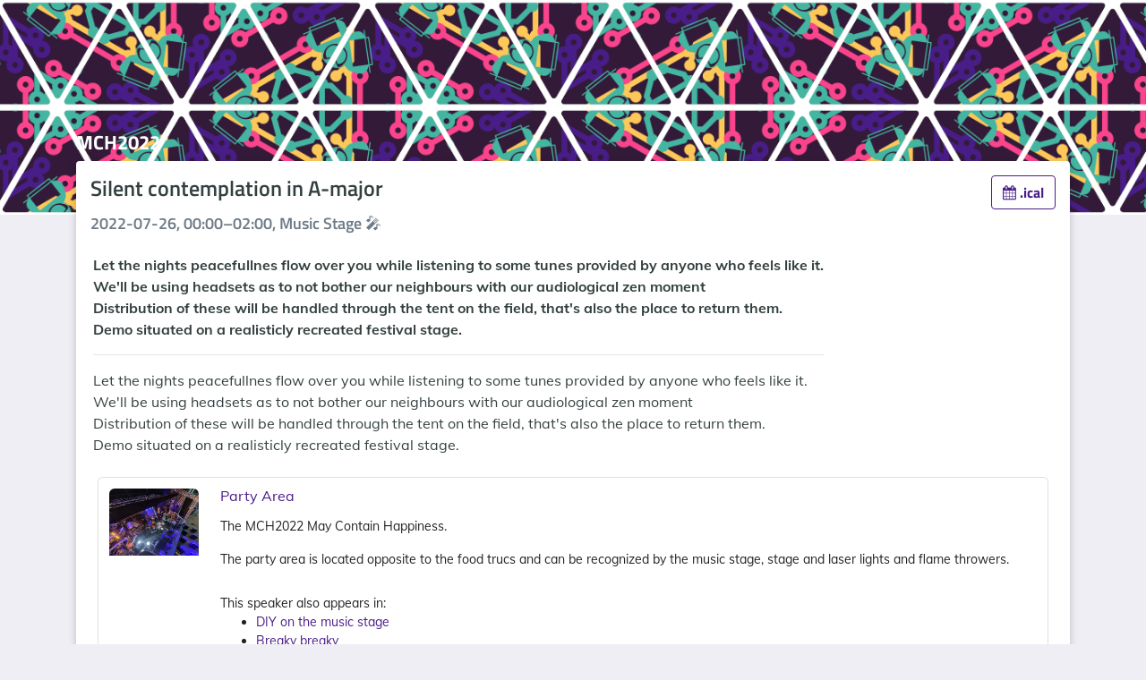

--- FILE ---
content_type: text/html
request_url: https://program.mch2022.org/mch2022/talk/DGVMXU/
body_size: 12577
content:




<!DOCTYPE html>
<html lang="en">
    <head>
        <meta charset="utf-8">
        <title>Silent contemplation in A-major ::  MCH2022 :: pretalx</title>
        <meta name="title" content="Silent contemplation in A-major  - MCH2022 pretalx">
        <meta name="description" content="Let the nights peacefullnes flow over you while listening to some tunes provided by anyone who feels like it.
We&#x27;ll be using headsets as to not bother our neighbours with our audiological zen moment
Distribution of these will be handled through the tent on the field, that&#x27;s also the place to return them.
Demo situated on a realisticly recreated festival stage.">
        <meta name="application-name" content="pretalx">
        <meta name="generator" content="pretalx">
        <meta name="keywords" content="MCH2022, mch2022, 2022, schedule, talks, cfp, call for papers, conference, submissions, organizer">
        
        <meta name="robots" content="index, follow">
        <meta name="viewport" content="width=device-width, initial-scale=1">
        <meta name="theme-color" content="#491D88">
        <meta name="HandheldFriendly" content="True"/>
        
        <meta property="og:title" content="Silent contemplation in A-major MCH2022">
        <meta property="og:description" content="Let the nights peacefullnes flow over you while listening to some tunes provided by anyone who feels like it.
We&#x27;ll be using headsets as to not bother our neighbours with our audiological zen moment
Distribution of these will be handled through the tent on the field, that&#x27;s also the place to return them.
Demo situated on a realisticly recreated festival stage.">
        <meta property="og:url" content="http://testserver/mch2022/talk/DGVMXU/">
        <meta property="twitter:card" content="summary">

        
            <link rel="icon" type="image/png" sizes="32x32" href="/static/common/img/favicon-32x32.38c2aab28d3a.png">
            <link rel="icon" type="image/png" sizes="16x16" href="/static/common/img/favicon-16x16.02f8a56e1af3.png">
        

        <link rel="stylesheet" type="text/css" href="/static/common/scss/uncompressed.cabbf3759e3e.css" />
        
            <link rel="stylesheet" type="text/css" href="/static/vendored/fullcalendar/fullcalendar.min.ba055a2cd2b3.css"/>
            <link rel="stylesheet" type="text/css" href="/media/mch2021-2020/cfp.d3cec198f57e60a9.css"/>
            <link rel="stylesheet" type="text/css" href="/media/mch2021-2020/agenda.49ccd6a33bf61950.css"/>
        
        <link rel="stylesheet" type="text/css" href="/media/mch2021-2020/css/20220623.linted_MkquxZw.css"/>
        <script src="/static/CACHE/js/output.30f92f7afc90.js" defer></script>
        
    
    <link rel="alternate" type="application/json" title="MCH2022 API" href="https://conference.mch2022.org/api/events/mch2022/talks/DGVMXU" />

    
    

    </head>
    <body>
        <div id="top-bg" class="header bg-primary">
            
                <img src="/media/mch2021-2020/img/Banner_Content_2_HBgoRvb.png" id="header-image">
            
        </div>
        
        <div class="container" id="main-container">
            <header>
                <h1>
                    <a href="
    /mch2022/schedule/
">
                        
                            MCH2022
                        
                    </a>
                </h1>
                <div class="d-flex" id="header-row">
                    
                    
                </div>
            </header>
            <div class="card" id="main-card">
                <main>
                    

                    
    
    
    <article>
        <h3 class="talk-title">
            <div class="heading-with-buttons">
                Silent contemplation in A-major
                <div class="buttons" id="talk-buttons">
                    
                        <a class="btn btn-outline-primary" href="/mch2022/talk/DGVMXU.ics">
                            <i class="fa fa-calendar"></i> .ical
                        </a>
                    
                    
                    
                </div>
            </div>
            <small>
                
                    2022-07-26, 00:00–02:00, Music Stage 🎤
                
                
                
            </small>
        </h3>
        <div class="talk row">
            <div class="talk-content">
                
                
                
                <section class="abstract">
                    <p>Let the nights peacefullnes flow over you while listening to some tunes provided by anyone who feels like it.<br>
We'll be using headsets as to not bother our neighbours with our audiological zen moment<br>
Distribution of these will be handled through the tent on the field, that's also the place to return them.<br>
Demo situated on a realisticly recreated festival stage.</p>
                </section>
                
                    <hr />
                
                <section class="description">
                    <p>Let the nights peacefullnes flow over you while listening to some tunes provided by anyone who feels like it.<br>
We'll be using headsets as to not bother our neighbours with our audiological zen moment<br>
Distribution of these will be handled through the tent on the field, that's also the place to return them.<br>
Demo situated on a realisticly recreated festival stage.</p>
                </section>
                
            </section>
            
        </div>
    </div>
    
        
            


<div class="pretalx-session">
    <div class="pretalx-session-time-box avatar">
        
            <a href="/mch2022/speaker/SRU8T9/">
        
        <div class="avatar-wrapper">
            
                <img src="/media/avatars/stage_1oSQojH.jpg">
            
        </div>
        
            </a>
        
    </div>
    <div class="pretalx-session-info">
        <div class="title">
            
                <a href="/mch2022/speaker/SRU8T9/">Party Area</a>
            
        </div>
        <div class="abstract"><p>The MCH2022 May Contain Happiness.</p>
<p>The party area is located opposite to the food trucs and can be recognized by the music stage, stage and laser lights and flame throwers.</p></div>
        
            This speaker also appears in:
            <ul>
                
                    <li>
                        
                            <a href="/mch2022/talk/K3LDL3/">DIY on the music stage</a>
                        
                    </li>
                
                    <li>
                        
                            <a href="/mch2022/talk/FYCCK3/">Breaky breaky</a>
                        
                    </li>
                
                    <li>
                        
                            <a href="/mch2022/talk/QHARJ7/">Electronic Music clinic by professionals</a>
                        
                    </li>
                
                    <li>
                        
                            <a href="/mch2022/talk/LXFH38/">Real time IRL performance</a>
                        
                    </li>
                
                    <li>
                        
                            <a href="/mch2022/talk/BNBDLS/">Silent contemplation in A-major</a>
                        
                    </li>
                
                    <li>
                        
                            <a href="/mch2022/talk/W79CHA/">DIY on the music stage - please go there!</a>
                        
                    </li>
                
                    <li>
                        
                            <a href="/mch2022/talk/D9ZCGF/">Breaky breaky</a>
                        
                    </li>
                
                    <li>
                        
                            <a href="/mch2022/talk/JLEM9P/">PubQuizzzzzzz</a>
                        
                    </li>
                
                    <li>
                        
                            <a href="/mch2022/talk/VPYDS9/">Real time IRL performance 1</a>
                        
                    </li>
                
                    <li>
                        
                            <a href="/mch2022/talk/GWKHZB/">Real time IRL performance 2</a>
                        
                    </li>
                
                    <li>
                        
                            <a href="/mch2022/talk/QENQ8F/">Silent contemplation in A-major</a>
                        
                    </li>
                
                    <li>
                        
                            <a href="/mch2022/talk/VHQYNZ/">DIY on the music stage</a>
                        
                    </li>
                
                    <li>
                        
                            <a href="/mch2022/talk/VTHZWX/">Breaky breaky</a>
                        
                    </li>
                
                    <li>
                        
                            <a href="/mch2022/talk/93K9EG/">Electronic Music clinic by professionals</a>
                        
                    </li>
                
                    <li>
                        
                            <a href="/mch2022/talk/XCVSL3/">Real time IRL performance</a>
                        
                    </li>
                
                    <li>
                        
                            <a href="/mch2022/talk/WFT97Y/">Silent contemplation in A-major</a>
                        
                    </li>
                
                    <li>
                        
                            <a href="/mch2022/talk/JS7QNE/">DIY on the music stage</a>
                        
                    </li>
                
                    <li>
                        
                            <a href="/mch2022/talk/V9QWXD/">Breaky breaky</a>
                        
                    </li>
                
                    <li>
                        
                            <a href="/mch2022/talk/XP3XTX/">Electronic Music clinic by professionals</a>
                        
                    </li>
                
                    <li>
                        
                            <a href="/mch2022/talk/3WNMCQ/">Real time IRL performance</a>
                        
                    </li>
                
                    <li>
                        
                            <a href="/mch2022/talk/RHTZQN/">Symphony of Fire</a>
                        
                    </li>
                
                    <li>
                        
                            <a href="/mch2022/talk/PEH7RL/">Jam session: Music Created by Hackers</a>
                        
                    </li>
                
                    <li>
                        
                            <a href="/mch2022/talk/PEH7RL/">Jam session: Music Created by Hackers</a>
                        
                    </li>
                
                    <li>
                        
                            <a href="/mch2022/talk/PEH7RL/">Jam session: Music Created by Hackers</a>
                        
                    </li>
                
                    <li>
                        
                            <a href="/mch2022/talk/PEH7RL/">Jam session: Music Created by Hackers</a>
                        
                    </li>
                
                    <li>
                        
                            <a href="/mch2022/talk/DL8LVH/">Electronic Music clinic by professionals</a>
                        
                    </li>
                
            </ul>
        
    </div>
</div>

        
    
    </article>


                </main>
            </div>
            <footer>
                
                    <div id="exporttimestamp" class="text-muted">
                        
                        This is a static export generated at 2022-08-13 00:27 CEST
                    </div>
                
                


    powered by <a href="http://pretalx.com" target="_blank" rel="noopener">pretalx</a>


                
                    &middot;
                    <a href="mailto:content@mch2022.org">Contact us</a>
                
                
                    &middot;
                    <a href="https://mch2022.org" target="_blank" rel="noopener">Imprint</a>
                
                
            </footer>
        </div>
    </body>
</html>


--- FILE ---
content_type: text/css
request_url: https://program.mch2022.org/media/mch2021-2020/agenda.49ccd6a33bf61950.css
body_size: 9823
content:
details.dropdown{position:relative}details.dropdown.fix-height{height:max-content}details.dropdown summary{list-style:none}details.dropdown summary::before,details.dropdown summary::marker{display:none;list-style:none}details.dropdown .dropdown-content{position:absolute;top:100%;z-index:1000;min-width:160px;max-width:400px;padding:4px 0;margin-top:2px;list-style:none;background:white;border:1px #e1e2ea solid;border-radius:0.25rem;box-shadow:0 8px 24px rgba(149,157,165,0.2)}details.dropdown .dropdown-content::before,details.dropdown .dropdown-content::after{position:absolute;display:inline-block;content:" "}details.dropdown .dropdown-content::before{border:8px solid transparent;border-bottom-color:rgba(27,31,35,0.15)}details.dropdown .dropdown-content::after{border:7px solid transparent;border-bottom-color:white}details.dropdown .dropdown-content .dropdown-item{display:block;padding:4px 16px;overflow:hidden;text-overflow:ellipsis;white-space:nowrap}details.dropdown .dropdown-content .dropdown-divider{display:block;height:0;margin:8px 0;border-top:1px #e1e4e8 solid}details.dropdown .dropdown-content.dropdown-front{z-index:1000}.dropdown-content-w{top:0;right:100%;left:auto;width:auto;margin-top:0;margin-right:8px}.dropdown-content-w::before{top:10px;right:-16px;left:auto;border-color:transparent;border-left-color:rgba(27,31,35,0.15)}.dropdown-content-w::after{top:11px;right:-14px;left:auto;border-color:transparent;border-left-color:#fff}.dropdown-content-e{top:0;left:100%;width:auto;margin-top:0;margin-left:8px}.dropdown-content-e::before{top:8px;left:-16px;border-color:transparent;border-right-color:rgba(27,31,35,0.15)}.dropdown-content-e::after{top:11px;left:-14px;border-color:transparent;border-right-color:#fff}.dropdown-content-ne{top:auto;bottom:100%;left:0;margin-bottom:3px}.dropdown-content-ne::before,.dropdown-content-ne::after{top:auto;right:auto}.dropdown-content-ne::before{bottom:-8px;left:9px;border-top:8px solid rgba(27,31,35,0.15);border-right:8px solid transparent;border-bottom:0;border-left:8px solid transparent}.dropdown-content-ne::after{bottom:-7px;left:10px;border-top:7px solid #fff;border-right:7px solid transparent;border-bottom:0;border-left:7px solid transparent}.dropdown-content-s{right:50%;left:auto;transform:translateX(50%)}.dropdown-content-s::before{top:-16px;right:50%;transform:translateX(50%)}.dropdown-content-s::after{top:-14px;right:50%;transform:translateX(50%)}.dropdown-content-sw{right:0;left:auto}.dropdown-content-sw::before{top:-16px;right:9px;left:auto}.dropdown-content-sw::after{top:-14px;right:10px;left:auto}.dropdown-content-se::before{top:-16px;left:9px}.dropdown-content-se::after{top:-14px;left:10px}#main-container.main-schedule{min-width:min-content;max-width:calc(100vw);margin:0;padding-left:0;padding-right:0;padding-bottom:0}#main-container.main-schedule #main-card{border-radius:0}#main-container.main-schedule #main-card main{padding:1rem 0}#main-container.main-schedule header{margin:0;padding:0;width:calc(100vw - 20px);position:sticky;left:0;box-sizing:border-box;z-index:1000}#main-container.main-schedule header>*{padding:0 16px}#main-container.main-schedule #fahrplan.grid #schedule-nav{position:sticky;left:0;width:calc(100vw - 20px);box-sizing:border-box}header{word-break:normal}.schedule-header{display:flex;align-items:flex-end}.schedule-header>span,.schedule-header>a,.schedule-header>div{margin-left:8px}.schedule-header a i.fa{padding-right:0}#schedule-nav{display:flex;flex-direction:row;align-content:space-between;z-index:900}#schedule-nav a{font-size:16px;font-weight:normal;border-radius:0;margin:0}#schedule-nav form{max-width:250px}#schedule-nav .header-right{margin-left:auto;display:flex;flex-direction:row;align-items:baseline}#schedule-nav .header-right>*{margin-right:8px;height:90%}#schedule-nav .header-right>* summary{height:100%;margin-bottom:3px}#fahrplan noscript,.pretalx-tabbed{max-width:80vw;min-width:360px;margin:0 auto}#fahrplan noscript{display:block}.pretalx-tabbed{display:flex;flex-direction:column-reverse}.pretalx-tabbed input[name=tabs]{display:none}.pretalx-tabbed input[name=tabs]:not(:checked)+.pretalx-tab-content{display:none}.pretalx-tabbed .pretalx-tab-content{margin-top:12px}.pretalx-tabs{display:flex;flex-direction:row;border-bottom:1px solid #e1e2ea;position:sticky;top:0;background-color:#fff;z-index:200}.pretalx-tabs h4,.pretalx-tabs h3,.pretalx-tabs h2,.pretalx-tabs h1,.pretalx-tabs .pretalx-tab{padding:8px 24px;font-size:14pt;overflow:hidden;border:1px solid #e1e2ea;border-bottom:none;border-top-left-radius:4px;border-top-right-radius:4px;box-shadow:0 0 0.5em #efeef4;cursor:pointer}.pretalx-tabs h4.active,.pretalx-tabs h3.active,.pretalx-tabs h2.active,.pretalx-tabs h1.active,.pretalx-tabs .pretalx-tab.active{border-top:4px solid #491D88}.pretalx-tabs h4 label,.pretalx-tabs h3 label,.pretalx-tabs h2 label,.pretalx-tabs h1 label,.pretalx-tabs .pretalx-tab label{margin-bottom:0;user-select:none;cursor:pointer;-moz-user-select:none;-webkit-user-select:none;-ms-user-select:none}#talk-buttons{display:flex;justify-content:flex-end}#talk-buttons .btn{margin-left:8px}.btn-sm .fa:not(:only-child){padding-right:5px}#exporttimestamp{margin-bottom:1em}.export-icon{width:1.5em;display:inline-block}.pretalx-list-day .bucket-time{color:rgba(0,0,0,0.54);font-size:14px;font-weight:500}.pretalx-list-day a:hover{text-decoration:none}.pretalx-list-day a:hover .title{color:#491D88}.pretalx-session{display:flex;min-width:360px;min-height:96px;margin:8px;overflow:hidden;font-size:14px}.pretalx-session.break .pretalx-session-info .title{color:rgba(0,0,0,0.54)}.pretalx-session:hover .pretalx-session-info,.pretalx-session:hover .pretalx-session-time-box.avatar{border-color:var(--track-color)}.pretalx-session .pretalx-session-time-box{width:69px;box-sizing:border-box;background-color:var(--track-color);padding:12px 16px 8px 12px;border-radius:6px 0 0 6px;display:flex;flex-direction:column;align-items:center}.pretalx-session .pretalx-session-time-box.avatar{width:auto;background-color:white;border:1px solid;border-color:rgba(0,0,0,0.12);border-right:none}.pretalx-session .pretalx-session-time-box.avatar .avatar-wrapper{width:100px;height:100px;overflow:hidden;border-radius:6px}.pretalx-session .pretalx-session-time-box.avatar .avatar-wrapper svg{margin:8px}.pretalx-session .pretalx-session-time-box.avatar img{width:100px}.pretalx-session .pretalx-session-time-box .start{color:#fff;font-size:16px;font-weight:600;margin-bottom:8px;display:flex;flex-direction:column;align-items:flex-end;align-self:stretch}.pretalx-session .pretalx-session-time-box .duration{color:rgba(255,255,255,0.7)}.pretalx-session .pretalx-session-info{flex:auto;display:flex;flex-direction:column;padding:8px;border:1px solid rgba(0,0,0,0.12);border-left:none;border-radius:0 6px 6px 0;background-color:#fff;min-width:0;color:rgba(0,0,0,0.87)}.pretalx-session .pretalx-session-info .title{font-size:16px;font-weight:500;margin-bottom:4px}.pretalx-session .pretalx-session-info .speakers{color:rgba(0,0,0,0.54)}.pretalx-session .pretalx-session-info .abstract{margin:8px 0 12px 0;display:-webkit-box;-webkit-line-clamp:3;-webkit-box-orient:vertical;overflow:hidden}.pretalx-session .pretalx-session-info .bottom-info{flex:auto;display:flex;align-items:flex-end}.pretalx-session .pretalx-session-info .bottom-info .room,.pretalx-session .pretalx-session-info .bottom-info .track{flex:1;white-space:nowrap;display:inline-block;max-width:100%;overflow:hidden;text-overflow:ellipsis;word-wrap:normal}.pretalx-session .pretalx-session-info .bottom-info .track{color:var(--track-color);margin-right:4px}.pretalx-session .pretalx-session-info .bottom-info .room{text-align:right;color:rgba(0,0,0,0.54)}article .pretalx-session .pretalx-session-info .abstract{display:block}@media (max-width: 1200px){header{text-align:right;flex-direction:column}#fahrplan{width:100%}#fahrplan #schedule-nav{align-items:baseline}#fahrplan #schedule-nav>.navigation{margin-bottom:16px;display:flex;justify-content:stretch}#fahrplan #schedule-nav .header-right{flex-wrap:wrap;justify-content:flex-end}#fahrplan #schedule-nav .header-right .btn-outline-info{display:none}}@media (max-width: 1000px){#fahrplan #schedule-nav{flex-direction:column}}@media print{body{background:none;overflow:visible !important;height:auto}#schedule-nav,#main-card .user-row,header,footer,.schedule-header .btn,#event-nonpublic{display:none}.container{max-width:100%}.pretalx-schedule-day{page-break-after:always;overflow:visible !important}}.heading-with-buttons{display:flex;flex-wrap:wrap;justify-content:space-between;width:100%}.heading-with-buttons>:last-child{margin-left:auto}#fahrplan.list .pretalx-tab-content{margin:20px;margin-top:8px}.talk-title small{font-size:18px;padding-top:5px;display:block}.talk-title small,.talk-slot{color:#6d7a86}.talk.feedback-list{flex-direction:column}.talk.feedback-list .feedback-box{margin:20px}.talk.feedback-list .feedback-box .quote{font-size:1.5rem;color:rgba(0,0,0,0.56)}.talk.feedback-list .feedback-box .feedback-text{padding-left:40px}.talk{display:flex;flex-direction:row}.talk .talk-content{padding:0 18px}.talk .talk-content .talk-slots{list-style:none}.talk .talk-content .abstract{margin-top:1rem;margin-bottom:1rem;border:0;font-weight:bold}.talk .talk-content .talk-image{float:right;max-width:380px;padding:24px}.talk .talk-content .talk-image img{max-width:100%}.speaker-container{display:flex;flex-direction:column}.speaker-container .speaker-info{display:flex;flex-direction:row}.speaker-container .speaker-info .speaker-bio{flex:1}.speaker-container .speaker-info .speaker-avatar{width:120px;margin-left:8px}.speaker-container .speaker-info .speaker-avatar>img{box-shadow:0 1px 3px rgba(0,0,0,0.12),0 1px 2px rgba(0,0,0,0.24)}.speaker-container hr{max-width:95%}.speaker-container a:hover{text-decoration:none !important}.speaker-container .talk{display:flex;flex-direction:column;border:1px solid #864cd9;border-top:4px solid #864cd9;padding:8px;margin-bottom:16px;color:black}.speaker-container .talk:hover,.speaker-container .talk:hover .talk-title{background-color:#efeef4}


--- FILE ---
content_type: text/css
request_url: https://program.mch2022.org/media/mch2021-2020/css/20220623.linted_MkquxZw.css
body_size: 2174
content:
h1{
font-size: 1.4em;
font-weight: bold;
color: #2b302c;
}

body {color: #344040;}

#top-bg #header-image {max-width:100%;}

.valid-feedback {
color: #491D88
}

.was-validated .form-control:valid, .form-control.is-valid {
border-color: #491D88
}

.was-validated .form-control:valid:focus, .form-control.is-valid:focus {
border-color: #491D88
}

.was-validated .custom-select:valid, .custom-select.is-valid {
border-color: #491D88
}

.was-validated .custom-select:valid:focus, .custom-select.is-valid:focus {
border-color: #491D88
}

.was-validated .form-check-input:valid ~ .form-check-label, .form-check-input.is-valid ~ .form-check-label {
color: #491D88
}

.was-validated .custom-control-input:valid ~ .custom-control-label, .custom-control-input.is-valid ~ .custom-control-label {
color: #491D88
}

.was-validated .custom-control-input:valid ~ .custom-control-label:before, .custom-control-input.is-valid ~ .custom-control-label:before {
border-color: #491D88
}

.was-validated .custom-control-input:valid:focus:not(:checked) ~ .custom-control-label:before, .custom-control-input.is-valid:focus:not(:checked) ~ .custom-control-label:before {
border-color: #491D88
}

.was-validated .custom-file-input:valid ~ .custom-file-label, .custom-file-input.is-valid ~ .custom-file-label {
border-color: #491D88
}

.was-validated .custom-file-input:valid:focus ~ .custom-file-label, .custom-file-input.is-valid:focus ~ .custom-file-label {
border-color: #491D88
}

.btn-success {
background-color: #491D88;
border-color: #491D88
}

.btn-success.disabled, .btn-success:disabled {
background-color: #491D88;
border-color: #491D88
}

.btn-outline-success {
color: #491D88;
border-color: #491D88
}

.btn-outline-success:hover {
background-color: #491D88;
border-color: #491D88
}

.btn-outline-success.disabled, .btn-outline-success:disabled {
color: #491D88
}

.btn-outline-success:not(:disabled):not(.disabled):active, .btn-outline-success:not(:disabled):not(.disabled).active, .show > .btn-outline-success.dropdown-toggle {
background-color: #491D88;
border-color: #491D88
}

.badge-success {
background-color: #491D88
}

.bg-success {
background-color: #491D88 !important
}

.border-success {
border-color: #491D88 !important
}

.text-success {
color: #491D88 !important
}

.form-check label:after {
background-color: #491D88
}

.dashboard-block.event-block .stats > *.state.active {
background-color: #491D88
}

.alert-success {
border-color: #491D88
}

.alert-success:before {
background-color: #491D88
}
